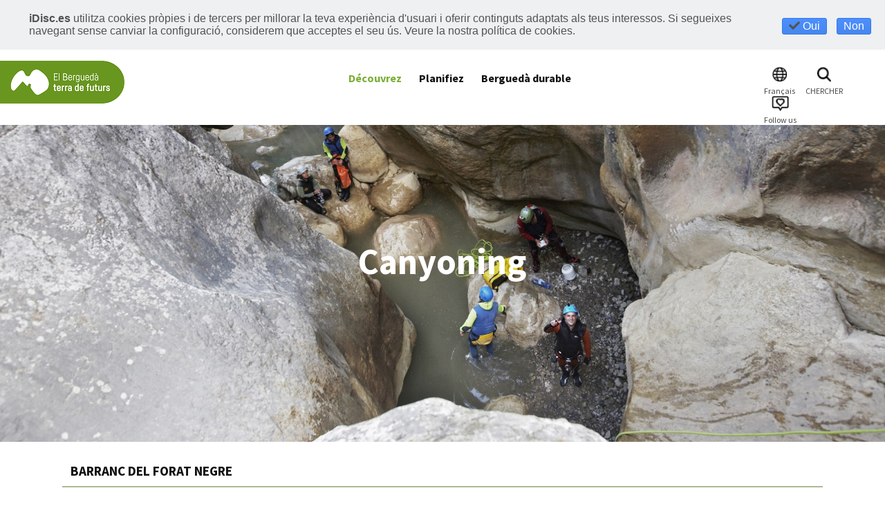

--- FILE ---
content_type: text/html; charset=UTF-8
request_url: https://elbergueda.cat/fr/pl360/les-activitees-en-pleine-nature/canyoning/id1659/els-empedrats.htm
body_size: 5872
content:
<!DOCTYPE html>
<html lang="fr">
<head>
	
	<meta charset="UTF-8" />
	<meta name="viewport" content="initial-scale=1, width=device-width" />
	
	<title>Barranc del Forat Negre</title>
	<meta property="og:title" content="Barranc del Forat Negre" />
	
	<meta property="og:description" content="Ce ravin est situé dans la municipalité de Vallcebre et fait partie de l'espace actif de Vallcebre.
" />
	 
    <meta property="og:image" content="//elbergueda.cat/media/site1/cache/images/msc-006.jpg" />  

	<meta name="apple-mobile-web-app-title" content="Tourisme du Berguedà"> 

	 
	<meta name="robots" content="noodp" />
	<meta name="author" content="El Berguedà" />
	
		<link rel="author" href="https://www.idisc.com" title="iDisc Information Technologies" />
	
	<link rel="icon" type="image/png" href="/plantilles/bergueda/favicon.png" />
	<!--[if IE]><link rel="shortcut icon" href="/plantilles/bergueda/favicon.ico" /><![endif]-->
	
	<link rel="apple-touch-icon" href="/plantilles/bergueda/img/touch-icon-iphone.png" />
	<link rel="apple-touch-icon" sizes="76x76" href="/plantilles/bergueda/img/touch-icon-ipad.png" />
	<link rel="apple-touch-icon" sizes="120x120" href="/plantilles/bergueda/img/touch-icon-iphone-retina.png" />
	<link rel="apple-touch-icon" sizes="152x152" href="/plantilles/bergueda/img/touch-icon-ipad-retina.png" />

	<!-- jquery -->
	<script src="/comu/js/jquery-3.3.1.min.js"></script>
	<script src="/comu/js/jquery-ui-1.12.1.custom.min.js"></script>
	<link href="/plantilles/bergueda/css/jquery-ui-1.12.1-custom.min.css" rel="stylesheet"  />
	<link href="/plantilles/bergueda/css/jquery-ui.theme.min.css" rel="stylesheet"  />		
	
	<!-- animacions
	<script src="/comu/js/jquery.oncssanimationend.js"></script>
	<link href="/plantilles/bergueda/css/animate.css" rel="stylesheet"  />
	 -->

	<!-- ajaxsubmit -->
	<script src="/comu/js/jquery.form.min.js"></script>
	
    <link href="/comu/loader/jquery.loader.css" rel="stylesheet" type="text/css" />

	<!--google fonts -->
	<link href="https://fonts.googleapis.com/css?family=Source+Sans+Pro:300,400,600,700" rel="stylesheet">
	<link href="https://fonts.googleapis.com/css?family=Open+Sans:300,400,600,700" rel="stylesheet">	
	<!-- font awesome -->
	<link rel="stylesheet" href="/comu/fontawesome5.1.0/css/all.css">

	<!-- fancybox -->	
	<link rel="stylesheet" href="/comu/fancybox/jquery.fancybox.css?v=2.1.5" type="text/css" media="screen" />
	<!-- menús -->
	<link href="/plantilles/bergueda/css/menu-screen.css?v=2" rel="stylesheet">
	<link href="/plantilles/bergueda/css/menu-mw480.css?v=2" rel="stylesheet" media="screen and (max-width: 900px)" />
	<script src="/comu/js/jquery.hoverIntent.minified.js"></script>
	<script src="/plantilles/bergueda/js/responsivemenu.js?v=2"></script>
	
	<link href="/plantilles/bergueda/css/estils-base.css?v=2" rel="stylesheet" type="text/css" />
	<link href="/plantilles/bergueda/css/estils-print.css?v=2" rel="stylesheet" type="text/css" media="print" />
	<link href="/plantilles/bergueda/css/estils-screen.css?v=2" rel="stylesheet" type="text/css" media="screen" />
	<link href="/plantilles/bergueda/css/estils-mw1024.css?v=2" rel="stylesheet" media="screen and (max-width: 1200px) and (min-width: 926px)"/>
	<link href="/plantilles/bergueda/css/estils-mw600.css?v=2" rel="stylesheet" media="screen and (max-width: 925px) and (min-width: 601px)"/>
	<link href="/plantilles/bergueda/css/estils-mw480.css?v=2" rel="stylesheet" media="screen and (max-width: 600px)" />
	
	<!--[if lte IE 7]>
	<link href="/plantilles/bergueda/css/estils-ie7.css?v=2" rel="stylesheet" type="text/css" />
	<![endif]-->
	
	
	<!--[if IE 8]>
	<link href="/plantilles/bergueda/css/estils-ie8.css?v=2" rel="stylesheet" type="text/css" />
	<![endif]--> 
	<!--[if gte IE 9]>
	<link href="/plantilles/bergueda/css/estils-ie9.css?v=2" rel="stylesheet" type="text/css" />
	<![endif]--> 
	
		<script>
		var fancy_lits = {toggle:'[Toggle]',next:'[Next]',close:'[Close]',prev:'[Prev]',play:'[Play]',pause:'[Pause]'};
	</script>
	<script src="/comu/fancybox/jquery.fancybox.pack.js"></script>
	<link rel="stylesheet" href="/comu/fancybox/helpers/jquery.fancybox-buttons.css?v=1.0.5" type="text/css" media="screen" />
	<script src="/comu/fancybox/helpers/jquery.fancybox-buttons.js?v=1.0.5"></script>
	<script src="/comu/fancybox/helpers/jquery.fancybox-media.js?v=1.0.6"></script>
	<link rel="stylesheet" href="/comu/fancybox/helpers/jquery.fancybox-thumbs.css?v=1.0.7" type="text/css" media="screen" />
	<script src="/comu/fancybox/helpers/jquery.fancybox-thumbs.js?v=1.0.7"></script>
	<link href="/plantilles/bergueda/css/calendari.css" rel="stylesheet" type="text/css" />
    <script src="/comu/js/jquery.corner.js"></script>
    
    	
	<!-- flowplayer -->
	<link href="/comu/flowplayer/skin/skin.css" rel="stylesheet">
	<script src="/comu/flowplayer/flowplayer.min.js"></script>
	<!-- certificats -->
	<script src="/comu/js/calendari.js"></script>
	<script src="/comu/js/ostynscormtime.js"></script>
	<script src="/comu/js/certificats.js"></script>

	<!-- Llibreria -->
	<script src="/comu/js/lib.js?v=2"></script>
	
	 
	
	<script>
		var tipus_css = "si";
		var url_actual = "https://elbergueda.cat/fr/pl360/les-activitees-en-pleine-nature/canyoning/id1659/els-empedrats.htm";
    	var url_ajax = 'elbergueda.cat';
    	var hasSmartSearch = true;
	</script>
    
    
	
	<script src="/plantilles/bergueda/js/accions.js?v=3"></script>
	<!-- Google+1 -->
	<script src="//apis.google.com/js/plusone.js"></script>
	<script>
  		{lang: 'fr'};
	</script>
	<script src="/comu/js/cookiemanager.js"></script>
	<script>
	    $(document).ready(function() { 
	    	loadCookieManager(1, "fr", "S");
	    });
	</script>
</head>
<body >
<div id="tot" >		
	<div id="menu-mobil" class="amaga-menu">
		<img id="tanca-menu-mobil" src="/plantilles/bergueda/img/tanca-menu-mobil.png" alt="">
		<div id="menu-mobil-int">
					<div id="menu" class="menu">

					<ul>
						<li data-idmenu="81"  class="selec"><a title="Découvrez" href="" class="selec"><span>Découvrez</span></a>
							<ul>
								<li data-idmenu="172" ><a title="Découvrez - La nature" href="/fr/nature.htm">La nature</a>
									<ul>
									</ul>
								</li>
								<li data-idmenu="188" ><a title="Découvrez - La culture" href="/fr/culture.htm">La culture</a>
									<ul>
									</ul>
								</li>
								<li data-idmenu="192" ><a title="Découvrez - En famille" href="/fr/en-familia.htm">En famille</a>
									<ul>
									</ul>
								</li>
								<li data-idmenu="203" ><a title="Découvrez - La gastronomie" href="/fr/gastronomie.htm">La gastronomie</a>
									<ul>
									</ul>
								</li>
								<li data-idmenu="300" ><a title="Découvrez - À pied" href="/fr/a-pied.htm">À pied</a>
									<ul>
									</ul>
								</li>
								<li data-idmenu="315" ><a title="Découvrez - À vélo" href="/fr/a-velo.htm">À vélo</a>
									<ul>
									</ul>
								</li>
								<li data-idmenu="179"  class="selec"><a title="Découvrez - Les activitées en pleine nature" href="/fr/les-activitees-en-pleine-nature.htm" class="selec">Les activitées en pleine nature</a>
									<ul>
									</ul>
								</li>
							</ul>
						</li>
						<li data-idmenu="83" ><a title="Planifiez" href=""><span>Planifiez</span></a>
							<ul>
								<li data-idmenu="170" ><a title="Planifiez - Comment s'y rendre" href="/fr/com-arribar.htm">Comment s'y rendre</a>
									<ul>
									</ul>
								</li>
								<li data-idmenu="204" ><a title="Planifiez - Offices de tourisme" href="/fr/planifica/oficina-de-turisme.htm">Offices de tourisme</a>
									<ul>
									</ul>
								</li>
								<li data-idmenu="298" ><a title="Planifiez - Points d'Information Touristique" href="/fr/points-d-information-touristique.htm">Points d'Information Touristique</a></li>
								<li data-idmenu="90" ><a title="Planifiez - Logements" href="/fr/on-dormir.htm">Logements</a>
									<ul>
									</ul>
								</li>
								<li data-idmenu="91" ><a title="Planifiez - Restaurants" href="/fr/on-menjar.htm">Restaurants</a></li>
								<li data-idmenu="92" ><a title="Planifiez - Agences de tourisme actif" href="/fr/empreses-d-activitats.htm">Agences de tourisme actif</a>
									<ul>
									</ul>
								</li>
								<li data-idmenu="94" ><a title="Planifiez - Publications" href="/fr/planifica/publicacions.htm">Publications</a>
									<ul>
									</ul>
								</li>
								<li data-idmenu="309" ><a title="Planifiez - Autres services" href="/fr/planifica/autres-services.htm">Autres services</a>
									<ul>
									</ul>
								</li>
							</ul>
						</li>
						<li data-idmenu="155" ><a title="Berguedà durable" href="/fr/salut-i-benestar.htm"><span>Berguedà durable</span></a>						</li>
					</ul>
				</div>
				<div class="neteja"></div>
		<div id="div-mob-btn-idioma">
			<p><img id="btn-mob-idioma" src="/plantilles/bergueda/img/idioma.png" alt="">
    			Français</p>
    		<div id="divMobIdiomes">
    		<ul id="idiomes"><li data-lang="ca"><a data-submit-ajax="false" data-lang="ca" href="/ca/pl360/l-aventura/barranquisme/id1659/els-empedrats.htm">Català</a></li>
<li data-lang="en"><a data-submit-ajax="false" data-lang="en" href="/en/pl360/the-outdoor-activities/canyoning/id1659/els-empedrats.htm">English</a></li>
<li data-lang="es"><a data-submit-ajax="false" data-lang="es" href="/es/pl360/la-aventura/barranquismo/id1659/els-empedrats.htm">Español</a></li>
</ul>    		</div>
		</div>
		<div class="cerca-mobil">
			<form action="/cerca" method="post" id="cerca" name="cerca">
				<input name="cer_mode" type="hidden" value="basica" />
			  	<label for="cer_cerca" class="nodisplay">Recherche</label>
				<input id="cer_cerca" name="cer_cerca" type="text" maxlength="150" size="15" placeholder="Recherche" class="input-cerca" value="" />
			</form>
		</div>
		<div id="div-segueixnos">
    		<p><img src="/plantilles/bergueda/img/segueixnos.png" alt="">Follow us</p>
							<ul>
			<li><a href="https://www.facebook.com/profile.php?id=61554839815487&locale=ca_ES" title="Facebook" target="_blank"><img src="/media/site1/cache/images/f-logo-rgb-black-58.png" alt="f_logo_RGB-Black_58.png" /></a></li><li><a href="https://www.instagram.com/elbergueda" title="Instagram" target="_blank"><img src="/media/site1/cache/images/glyph-logo-may2016.png" alt="glyph-logo_May2016.png" /></a></li><li><a href="https://twitter.com/berguedaturisme" title="Twitter" target="_blank"><img src="/media/site1/cache/images/twitter.png" alt="twitter.png" /></a></li><li><a href="#" title="LinkedIn"><img src="/media/site1/cache/images/blanc-i-negre.png" alt="blanc i negre.png" /></a></li><li><a href="https://www.youtube.com/berguedaturisme" title="Youtube" target="_blank"><img src="/media/site1/cache/images/baixa.jpg" alt="baixa.jpg" /></a></li><li><a href="https://ca.wikiloc.com/wikiloc/spatialArtifacts.do" title="Wikiloc"><img src="/media/site1/cache/images/48947.png" alt="48947.png" /></a></li>				</ul>
					</div>
		</div>
		
	</div>
	
	
	<!-- capçalera -->
	<div id="capcalera-print"><img src="/plantilles/bergueda/img/logo-print.png" alt="Logo Turisme del Berguedà" /></div>
	
	<div id="capcalera">
		<div id="capcalera-superior">
			<div id="capcalera-logo">
				<a href="/" title="Turisme del Berguedà"><img src="/plantilles/bergueda/img/logo.png" alt="Logo Turisme del Berguedà" /></a>
			</div>
			<div id="logos-dreta">
    			<div id="div-btn-idioma">
					<img id="btn-idioma" src="/plantilles/bergueda/img/idioma.png" alt="">
    				<p>	Français</p>
    				<div id="divIdiomes" class="nodisplay">
    				<ul id="idiomes"><li data-lang="ca"><a data-submit-ajax="false" data-lang="ca" href="/ca/pl360/l-aventura/barranquisme/id1659/els-empedrats.htm">Català</a></li>
<li data-lang="en"><a data-submit-ajax="false" data-lang="en" href="/en/pl360/the-outdoor-activities/canyoning/id1659/els-empedrats.htm">English</a></li>
<li data-lang="es"><a data-submit-ajax="false" data-lang="es" href="/es/pl360/la-aventura/barranquismo/id1659/els-empedrats.htm">Español</a></li>
</ul>    				</div>
				</div>
				<div id="div-btn-cerca">
    				<img id="btn-cerca" src="/plantilles/bergueda/img/cerca.png" alt="">
    				<p>CHERCHER</p>
    			</div>
				<div id="div-btn-segueixnos">
    				<img id="btn-segueixnos" src="/plantilles/bergueda/img/segueixnos.png" alt="">
    				<p>Follow us</p>
    				<div id="divSegueixnos" class="nodisplay">
    										<ul>
					<li><a href="https://www.facebook.com/profile.php?id=61554839815487&locale=ca_ES" title="Facebook" target="_blank"><img src="/media/site1/cache/images/f-logo-rgb-black-58.png" alt="f_logo_RGB-Black_58.png" /></a></li><li><a href="https://www.instagram.com/elbergueda" title="Instagram" target="_blank"><img src="/media/site1/cache/images/glyph-logo-may2016.png" alt="glyph-logo_May2016.png" /></a></li><li><a href="https://twitter.com/berguedaturisme" title="Twitter" target="_blank"><img src="/media/site1/cache/images/twitter.png" alt="twitter.png" /></a></li><li><a href="#" title="LinkedIn"><img src="/media/site1/cache/images/blanc-i-negre.png" alt="blanc i negre.png" /></a></li><li><a href="https://www.youtube.com/berguedaturisme" title="Youtube" target="_blank"><img src="/media/site1/cache/images/baixa.jpg" alt="baixa.jpg" /></a></li><li><a href="https://ca.wikiloc.com/wikiloc/spatialArtifacts.do" title="Wikiloc"><img src="/media/site1/cache/images/48947.png" alt="48947.png" /></a></li>						</ul>
					    				</div>
    			</div>
				<div id="div-cerca" class="nodisplay">
					<div id="div-cerca-int" class="amplada-pagina">
				       <img id="Img_CercaTancar" class="tancar" src="/plantilles/bergueda/img/tancar.png" alt="[Tancar]"/>
				       <form action="/cerca" method="post" id="cerca" name="cerca">
						  <input name="cer_mode" type="hidden" value="basica" />
						  <label for="cer_cerca" class="nodisplay">Recherche</label>
							<input id="cer_cerca" name="cer_cerca" type="text" maxlength="150" size="15" placeholder="Recherche" class="input-cerca" value="" />
					        <input type="image" id="Img_CercaConfirmar" src="/plantilles/bergueda/img/cerca-blanc.png" alt="Résultats de la recherche"/>
			            </form>
			        </div>
				</div>
			</div>

			<div id="menu-superior-mob">
				<img src="/plantilles/bergueda/img/menu-mob-esq.png" width="30" height="30" alt="">
			</div>
					
			<div id="menu-superior-screen">
					<div id="menu" class="menu">

					<ul>
						<li data-idmenu="81"  class="selec"><a title="Découvrez" href="" class="selec"><span>Découvrez</span></a>
							<ul>
								<li data-idmenu="172" ><a title="Découvrez - La nature" href="/fr/nature.htm">La nature</a>
									<ul>
									</ul>
								</li>
								<li data-idmenu="188" ><a title="Découvrez - La culture" href="/fr/culture.htm">La culture</a>
									<ul>
									</ul>
								</li>
								<li data-idmenu="192" ><a title="Découvrez - En famille" href="/fr/en-familia.htm">En famille</a>
									<ul>
									</ul>
								</li>
								<li data-idmenu="203" ><a title="Découvrez - La gastronomie" href="/fr/gastronomie.htm">La gastronomie</a>
									<ul>
									</ul>
								</li>
								<li data-idmenu="300" ><a title="Découvrez - À pied" href="/fr/a-pied.htm">À pied</a>
									<ul>
									</ul>
								</li>
								<li data-idmenu="315" ><a title="Découvrez - À vélo" href="/fr/a-velo.htm">À vélo</a>
									<ul>
									</ul>
								</li>
								<li data-idmenu="179"  class="selec"><a title="Découvrez - Les activitées en pleine nature" href="/fr/les-activitees-en-pleine-nature.htm" class="selec">Les activitées en pleine nature</a>
									<ul>
									</ul>
								</li>
							</ul>
						</li>
						<li data-idmenu="83" ><a title="Planifiez" href=""><span>Planifiez</span></a>
							<ul>
								<li data-idmenu="170" ><a title="Planifiez - Comment s'y rendre" href="/fr/com-arribar.htm">Comment s'y rendre</a>
									<ul>
									</ul>
								</li>
								<li data-idmenu="204" ><a title="Planifiez - Offices de tourisme" href="/fr/planifica/oficina-de-turisme.htm">Offices de tourisme</a>
									<ul>
									</ul>
								</li>
								<li data-idmenu="298" ><a title="Planifiez - Points d'Information Touristique" href="/fr/points-d-information-touristique.htm">Points d'Information Touristique</a></li>
								<li data-idmenu="90" ><a title="Planifiez - Logements" href="/fr/on-dormir.htm">Logements</a>
									<ul>
									</ul>
								</li>
								<li data-idmenu="91" ><a title="Planifiez - Restaurants" href="/fr/on-menjar.htm">Restaurants</a></li>
								<li data-idmenu="92" ><a title="Planifiez - Agences de tourisme actif" href="/fr/empreses-d-activitats.htm">Agences de tourisme actif</a>
									<ul>
									</ul>
								</li>
								<li data-idmenu="94" ><a title="Planifiez - Publications" href="/fr/planifica/publicacions.htm">Publications</a>
									<ul>
									</ul>
								</li>
								<li data-idmenu="309" ><a title="Planifiez - Autres services" href="/fr/planifica/autres-services.htm">Autres services</a>
									<ul>
									</ul>
								</li>
							</ul>
						</li>
						<li data-idmenu="155" ><a title="Berguedà durable" href="/fr/salut-i-benestar.htm"><span>Berguedà durable</span></a>						</li>
					</ul>
				</div>
				<div class="neteja"></div>
			</div>
			
		</div>
	<!-- /capcalera -->
	<div id="img-capcalera">	
				        <div class="capcalera-imatge">
		        <img src="/media/site1/cache/images/mg-9015-redim-prop-h700.jpg"/>
		        		        	<div class="titol-capcalera">Canyoning</div>
		        		        		        		        </div>
		        
					<!-- capcalera-superior -->
	</div>
	</div>
		
	<!-- contingut -->
	<div id="contingut">
		<div id="columna-contingut" class="columna-contingut">	
			<div class="columna-contingut-int">
		<div id="area-670-30" class=" warea_100 area-vertical">	<div class="area-interna area-interna-primera">			<div class="amplada-pagina element">
		 
				<h1 class="titol-registre">Barranc del Forat Negre</h1>
            	
            	            <div class="amplada-pagina">
            			     
			    <div id="imatges-portlet" class="amplada-pagina" style="width: 40%; float: left; margin-right: 15px; margin-bottom: 15px;">
			    
			    <ul id="rotador-imatges" class="rotador owl-carousel owl-theme visualitza-box">
			    					<a href="/media/site1/cache/images/msc-006.jpg" title="Barranc Forat Negre" target="_blank"><img src="/media/site1/cache/images/msc-006.jpg" alt="Barranc Forat Negre" /></a>			    </ul>
			    </div>
			    
			    <br />
<p>Ce ravin est situé dans la municipalité de Vallcebre et fait partie de l'espace actif de Vallcebre.</p>
<br class="neteja"/>
<ul class="fitxa">
<li class="warea_49">
	<span class="etiqueta">Localité:</span> 
<span>Vallcebre</span>
</li>
<li class="warea_49">
	<span class="etiqueta">Website:</span> 
<a href="www.espaiactiuvallcebre.cat" target="_blank" title="Website">www.espaiactiuvallcebre.cat</a>
</li>
<li class="warea_49">
	<span class="etiqueta">Information:</span> 
<span>Mapa de cavitats i canyons del Berguedà. Editorial Piolet</span>
</li>
<li class="warea_49">
	<span class="etiqueta">Approximation (minutes):</span> 
<span>0'</span>
</li>
</ul>
<ul class="fitxa">
</ul>
<div id="map_361C_3" class="mapa-detall"></div>
<a href="#" onclick="tmap361C_3.PosicioInicial(); return false;" class="peumapa">Centrer les éléments sur la carte</a>
<br />
<br />
		</div>
		</div></div>			</div>
			<!-- /columna-contingut-int -->
		<script type="text/javascript">
//<![CDATA[
$(document).ready(function() { 
	$('.visualitza-box a').attr('rel', 'gallery').fancybox({
		padding     : 5,
		closeBtn	: false,
		margin      : [20, 0, 20, 0],
		helpers 	: {
			buttons	: {},
			media	: {}
		}
	});
});
//]]>
</script>
<link rel="stylesheet" href="/plantilles/bergueda/js/owl-carousel2.2.1/assets/owl.carousel.css">
<link rel="stylesheet" href="/plantilles/bergueda/css/owl.theme.bergueda.css">
<link rel="stylesheet" href="/plantilles/bergueda/js/owl-carousel2.2.1/assets/animate.css">
<script src="/plantilles/bergueda/js/owl-carousel2.2.1/owl.carousel.min.js" type="text/javascript"></script>
<script>
//<![CDATA[

		var rotador_moviment_cap = true;
		var stoped_rotador_cap = false;
		var owl_rotador_cap;
		$(document).ready(function() {
			owl_rotador_cap = $('#rotador-imatges');
			initRotador_cap(owl_rotador_cap);
		});
		function initRotador_cap(rotador) {
			rotador.on('resized.owl.carousel', function (e) { jQuery(window).trigger('resize').trigger('scroll'); });
			rotador.owlCarousel({
				items: 1,
				loop: true,
				center: true,
				autoHeight: false,
				lazyLoad: false,
			    dots: true,
				nav : false,
				navText : ['',''],
				autoplay: true,
				autoplayTimeout: 30000,
				autoplaySpeed: 30000,
				autoplayHoverPause: true,
				animateOut: 'fadeOut',
				animateIn: 'fadeIn'
			});
			owl_rotador_cap.on('play.owl.video', function(event) {
				owl_rotador_cap.trigger('stop.owl.autoplay');
				$('i', this).removeClass('fa-pause fa-play').addClass('fa-play');
				stoped_rotador_cap = true;
			});
		}
//]]>
</script>
<script type="text/javascript" src="//s7.addthis.com/js/300/addthis_widget.js#pubid=ra-5c76b34c4e8a9d23"></script><script>
//<![CDATA[
var addthis_config = addthis_config||{};
addthis_config.data_track_addressbar = false;
addthis_config.data_track_clickback = false;
$(document).ready(function(){
});
//]]>
</script>
<script src="/comu/js/lib.maps.js"></script>
<script src="/comu/js/FormChek.js"></script>
<script>
//<![CDATA[

	var tmap361C_3 = null;
	function iniciaMapa361C_3() {
		tmap361C_3 = new Mapa(42.201806534811205, 1.8052888666870048, 15, 'map_361C_3');
			tmap361C_3.addMark(42.201806534811205,1.8052888666870048,"<div class='mapa-text-punt'><div class='text-mapa-no-imatge'><p><strong>Barranc del Forat Negre<\/strong><\/p><p class='descripcio-mapa'><\/p><\/div>",'81','',15);
	};
	callbackmapsfuncions.push('iniciaMapa361C_3()');

	var tmap361C_3 = null;
	function iniciaMapa361C_3() {
		tmap361C_3 = new Mapa(42.201806534811205, 1.8052888666870048, 15, 'map_361C_3');
			tmap361C_3.addMark(42.201806534811205,1.8052888666870048,"<div class='mapa-text-punt'><div class='text-mapa-no-imatge'><p><strong>Barranc del Forat Negre<\/strong><\/p><p class='descripcio-mapa'><\/p><\/div>",'81','',15);
	};
	callbackmapsfuncions.push('iniciaMapa361C_3()');
//]]>
</script>
<script>loadMapsModule('AIzaSyAYuX841fVSZCXALDfHKn2DXBjP_4VZn5I', 'iniciamapsFuncions');</script>
		</div>
		<!-- /columna-contingut -->
	</div>
	<!-- /contingut -->
	
	<!-- peu -->
	<div id="peu">
		<!-- Area de subscripció al butlletí -->
        				
		<div id="peu-superior">
			<div id="peu-superior-int" class="amplada-pagina">
				<div id="peu-superior-area1">
					<div id="text-peu">
						<p class="titol-intern-2">OFICINA DE TURISME DEL BERGUEDÀ</p>
<p>Carretera C16 Km 96</p>
<p>08600-Berga- Tel. (+34)654 125 696</p>
<p>Lundi / vendredi de 9 h à 14 h</p>
<p>Samedi: 10 à 14 et 16 à 18h.</p>
<p>Dimanche et jours ferièes: 10 à 14h.</p>
<p>E-mail: <a href="mailto:turisme@elbergueda.cat">turisme@elbergueda.cat</a></p>
<p><a href="https://api.whatsapp.com/send?phone=34654125696&amp;text=Hola!%20Com%20et%20&#96;podem%20ajudar?"><img  style="float: none;" src="/media/site1/cache/images/46-462233-watsapp-icon-png-whatsapp-business-app-download-transparent-redim-w51-h51.png" alt="46-462233_watsapp-icon-png-whatsapp-business-app-download-transparent.png" width="51" height="51" /></a></p>					</div>
				</div>
				<div id="peu-superior-area2">
															<p class="titol-intern-2">REMERCIEMENTS</p>
						<ul id="enllacos-reconeixement">
				<li><a href="/fr/salut-i-benestar/biosphere.htm" title="Biosphere"><img src="/media/site1/cache/images/2444.jpg" alt="2444" /></a></li><li><a href="https://www.destinosinteligentes.es/destinos/consell-comarcal-del-bergueda/" title="DTI"><img src="/media/site1/cache/images/logo-dti-3-adherido-comarca-berdega.png" alt="Logo_DTI_3_adherido_Comarca_Berdega.png" /></a></li>						</ul>
								
					
				</div>		
				<div id="peu-superior-area3">
										<p class="titol-intern-2">[Premsa]</p>
					<ul class="enllacos-peu">
				<li><a href="#" title="Publicacions">Publicacions</a></li>					</ul>
										
				</div>		
				<div id="peu-superior-area4">
									    <p class="titol-intern-2">Autres</p>
					<ul class="enllacos-peu">
				<li><a href="/fr/lnk15/politica-de-privacitat.htm" title="Politique de confidentialité">Politique de confidentialité</a></li>					</ul>
										
				</div>		
			</div>
		</div>			
		<div id="peu-inferior">				
			<div id="peu-inferior-int" class="amplada-pagina">
				<div id="peu-inferior-area1">						
								    <p class="titol-intern-2">&nbsp;</p>
					<ul class="enllacos-peu1">
				<li><a href="http://www.adbergueda.cat" title="Agencia" target="_blank"><img src="/media/site1/cache/images/logo-agencia.png" alt="logo-agencia.png" /></a></li><li><a href="http://www.elbergueda.cat" title="Terra de futurs" target="_blank"><img src="/media/site1/cache/images/logo-terra-futurs.png" alt="logo-terra-futurs.png" /></a></li><li><a href="http://www.diba.cat" title="Diputació" target="_blank"><img src="/media/site1/cache/images/logo-diba.png" alt="logo-diba.png" /></a></li><li><a href="#" title="XarxA Productes d la Terra" class="swapImg /media/site1/cache/images/logo-xpdt-bergueda-2-redim-w100-h100.jpg"><img src="/media/site1/cache/images/xpt-transparentxic.png" alt="XPT transparentxic.png" /></a></li><li><a href="http://www.visitpirineus.com" title="Pirineus" target="_blank"><img src="/media/site1/cache/images/logo-pirineus.png" alt="logo-pirineus.png" /></a></li><li><a href="https://www.adbergueda.cat/territori/projectes-territorials/nattur-poctefa" title="NATTUR" target="_blank"><img src="/media/site1/cache/images/nattur-blanc3.png" alt="nattur-blanc3.png" /></a></li><li><a href="https://www.adbergueda.cat/territori/projectes-territorials/nattur-poctefa" title="Interreg" target="_blank"><img src="/media/site1/cache/images/interreg-blanc.png" alt="interreg-blanc.png" /></a></li>					</ul>
								</div>				
				<div id="peu-inferior-area2">						
								    <p class="titol-intern-2">Follow us</p>
					<ul class="enllacos-peu2">
				<li><a href="https://www.facebook.com/profile.php?id=61554839815487&locale=ca_ES" title="facebook" target="_blank"><img src="/media/site1/cache/images/facebook.png" alt="" /></a></li><li><a href="https://www.youtube.com/channel/UCRGJBNpcZveK1-6GExTyXhg" title="youtube" target="_blank"><img src="/media/site1/cache/images/youtube-2.png" alt="" /></a></li><li><a href="https://www.instagram.com/elbergueda/" title="instagram" target="_blank"><img src="/media/site1/cache/images/instagram.png" alt="" /></a></li><li><a href="#" title="" class="swapImg /media/site1/cache/images/48947.png"><img src="/media/site1/cache/images/wikiloc-icona-2.png" alt="Wikiloc icona.png" /></a></li>					</ul>
								</div>				
					
			</div>
		</div>
	</div>
</div>
	
	</body>
	</html>


--- FILE ---
content_type: text/html; charset=UTF-8
request_url: https://elbergueda.cat/comu/cookies.php
body_size: 106
content:
	<div id="cookie-warning">
			<div class="missatge">
				<div class="cookie-warning-botons">
									<button type="button" id="cookie-warning-acceptar"><i class="fas fa-check"></i> Oui</button>
					<button type="button" id="cookie-warning-cancelar">Non</button>
								</div>
				<div class="missatge-contingut">
				<html><body><p><strong>iDisc.es</strong> utilitza cookies pròpies i de tercers per millorar la teva experiència d'usuari i oferir continguts adaptats als teus interessos. Si segueixes navegant sense canviar la configuració, considerem que acceptes el seu ús. <a title="La nostra política de cookies" href="/ca/pag47/politica-de-cookies.htm" target="_self">Veure la nostra política de cookies</a>.</p></body></html>				</div>
			</div>
		</div>
	
		<div id="cookie-warning-permanent">
			<div class="missatge">
				<div class="cookie-warning-botons">
					<button type="button" id="cookie-warning-permanent-acceptar"><i class="fas fa-check-circle"></i> Oui</button>
					<button type="button" id="cookie-warning-permanent-cancelar"><i class="fas fa-times-circle"></i></button>
				</div>
				<div class="missatge-contingut">
				[Msg_Cookies_Permanent]				</div>
			</div>
		</div>
		
		<script type="text/javascript">
			MissatgesCookies(true);
		</script>
	

--- FILE ---
content_type: text/css
request_url: https://elbergueda.cat/plantilles/bergueda/css/estils-screen.css?v=2
body_size: 4941
content:
@charset "utf-8";

#pagina {
    width: 100%;
}
.amplada-pagina {
	width: 98%;
	margin-left: auto; 
	margin-right: auto;
	max-width: 1100px;
	text-align: left;
}
.columna-contingut-portada .amplada-pagina {
	width: 100%;
}
.columna-contingut-no-portada .amplada-pagina {
	width: 100%;
}

.columna-contingut-int {
	overflow: hidden;
}

div.efecte-parallax {
    min-height: 300px;
    width: 100%;
    max-width: none;
    vertical-align: middle;
}

div.fons-gris {
	background-color: #E7E6E4;
}



/* Areas */
.area-horitzontal {
	float: left;
	padding: 0;
	margin: 0;
	min-height: 1px;
}
.area-vertical {
	clear: both;
	overflow: hidden;
	/*padding: 0;*/
	/*margin: 0;*/
}
.area_int_primer {
	margin: 0;
	padding: 0;
}
.area_int {
	margin: 0 0 0 1%;
	padding: 0;
}

body {	
	margin: 0;
	padding: 0;
	font-family: 'Source Sans Pro', sans-serif;
	color: #111111;
}

#xarxes {
	padding: 3px 0 3px 0;
	position: fixed;
	left:0;
	top:200px;
	z-index:999;
	width: 28px;
	background-color: #ffffff;
}
#xarxes img {
	padding: 3px 3px 3px 3px;
	cursor: pointer;
}

/* ----  Capçalera ---- */
#capcalera-print {
	display: none;
}
#capcalera {
	overflow: visible;
	min-height: 94px;
	position: relative; 
	font-size: 0.75em;
	text-align: center;
}
#capcalera #img-capcalera {
	padding-top: 94px;	
}
/* Barra superior capçalera */
#capcalera #capcalera-superior {
	padding: 0;
	width: 100%;
	overflow: visible;
	position: fixed;
	z-index: 999;
	width: 100%;
	background-color: #ffffff;
	min-height: 94px;
	z-index: 110;
}
#capcalera #capcalera-superior #capcalera-logo {
	float: left;	
	margin: 16px 0 16px 0;
	width: 225px;
	text-align: left;
}
#capcalera #capcalera-superior #logos-dreta {
	float: right;	
	width: 175px;
	margin: 25px 0 0 0;
	padding: 0;	
}
#capcalera #capcalera-superior #div-btn-idioma {
	position:relative;
	float:left;
	margin-right: 15px;
	color: #4A4A49;
}
#capcalera #capcalera-superior #div-btn-idioma img {
	height: 22px;
	cursor: pointer;
}
#capcalera #capcalera-superior #div-btn-idioma p {
	text-align: center;
	margin-top: 5px;
}

#capcalera #capcalera-superior #div-btn-cerca {
	float:left;
	margin-right: 15px;
	color: #4A4A49;
}
#capcalera #capcalera-superior #div-btn-cerca img {
	height: 22px;
	cursor: pointer;
}
#capcalera #capcalera-superior #div-btn-cerca p {
	text-align: center;
	margin-top: 5px;
}
#capcalera #capcalera-superior #div-btn-segueixnos {
	position:relative;
	float:left;
	color: #4A4A49;
}
#capcalera #capcalera-superior #div-btn-segueixnos img {
	height: 22px;
	cursor: pointer;
}
#capcalera #capcalera-superior #div-btn-segueixnos p {
	text-align: center;
	margin-top: 5px;
}

#capcalera #capcalera-superior #logos-dreta #div-cerca {
	position: absolute;
	top: 94px;
	background-color: rgba(74,74,73,0.9);
	left: 0;
	z-index: 101;
	padding: 0;
	margin: 0;
	width: 100%;
}	


#capcalera #capcalera-superior #logos-dreta #div-cerca #div-cerca-int {
	text-align: left;
	position: relative;
	padding: 50px 0 30px 0;
}

#capcalera #capcalera-superior #logos-dreta #div-cerca #div-cerca-int img.tancar {
	position: absolute;
	right: 10px;
	top: 10px;
	cursor: pointer;
}

#capcalera #capcalera-superior #logos-dreta #div-cerca #div-cerca-int .input-cerca {
	padding: 0px 1% 3px 1%;
	margin: 0 0 0 10px;
	font-size: 1.2em;
	color: #ffffff;
	width: calc(98% - 100px);
	background-color: transparent;
	border-top: none;
	border-left: none;
	border-right: none;
	border-bottom: 1px solid #999999;
}

#capcalera #capcalera-superior #logos-dreta #divIdiomes {
	position: absolute;
	background-color: #ffffff;
	border: 1px solid #f9f9f9;
	padding: 6px 15px 5px 15px;
	top: 45px;
	left: -15px;
	z-index: 998;
}

#capcalera #capcalera-superior #logos-dreta #divIdiomes ul#idiomes {
	font-size: 1.1em;
	list-style: none;
	margin: 0;
	padding: 0;
}
#capcalera #capcalera-superior #logos-dreta #divIdiomes ul#idiomes li {
	margin: 0;
	text-align: left;
	padding: 4px 0 4px 0;
	background: none;
}
#capcalera #capcalera-superior #logos-dreta #divIdiomes #divIdiomes ul#idiomes li a {
	color: #8c9396;
	text-align: left;
	text-decoration: none;
} 
#capcalera #capcalera-superior #logos-dreta #divIdiomes ul#idiomes li a:hover {
	color: #8c9396;
	text-decoration: underline;
}
#capcalera #capcalera-superior #logos-dreta #divIdiomes ul#idiomes li.noValidat {
	text-decoration: none;
	color: #808080;
}

#capcalera #capcalera-superior #logos-dreta #divSegueixnos {
	position: absolute;
	background-color: #ffffff;
	border: 1px solid #f9f9f9;
	padding: 6px 5px 5px 5px;
	top: 45px;
	left: 15px;
	z-index: 998;
}
#capcalera #capcalera-superior #logos-dreta #divSegueixnos ul {
	font-size: 1.1em;
	list-style: none;
	margin: 0;
	padding: 0;
}
#capcalera #capcalera-superior #logos-dreta #divSegueixnos ul li {
	margin: 0;
	text-align: left;
	padding: 2px 0 2px 0;
	background: none;
	width: 30px;
	height: 39px;
}
#capcalera #capcalera-superior #logos-dreta #divSegueixnos ul li img {
	width: 28px;
	height: 28px;
	
}

#capcalera #capcalera-superior #menu-superior-screen {
	float: left;
	width: calc(100% - 400px);	
}


/* Barra de menú de la capçalera */
#menu-superior-mob {
	display: none;
}



/* Links barra superior */
#capcalera #capcalera-superior #links-capcalera {
	float: right;
	margin: 0 30px 0 0;
	padding: 5px;
	display: block;
}	
#capcalera #capcalera-superior #links-capcalera ul {
	float: right;
	margin: 0;
	padding: 0;
	display: block;
	list-style: none;
	display: inline-block;
}	
#capcalera #capcalera-superior #links-capcalera ul li {
	display: inline-block;
	margin: 0;
	padding: 0;
}		
#capcalera #capcalera-superior #links-capcalera ul li a {
	color: #ffffff;
	font-family: 'Source Sans Pro', sans-serif;
	vertical-align: middle;
	font-size: 1.2em;	
}
#capcalera #capcalera-superior #links-capcalera ul li a img {
	padding: 0 8px 0 0;
}
#capcalera #capcalera-superior #links-capcalera ul li a span {
	padding: 8px 0 0 0;
}
/* Cerca barra superior */
#capcalera #capcalera-superior #caixa-cerca {
	float: right;
	margin: 0;
	padding: 5px;
	display: block;
}
#capcalera .capcalera-imatge {
	width: 100%;
	max-height: 700px;
	position: relative;
	overflow: hidden;
}
#capcalera .capcalera-imatge img {
	width: 100%;
	vertical-align: middle;
}
#capcalera .capcalera-imatge .titol-capcalera {
	position: absolute;
	z-index: 12;
	top: 180px;
	width: 100%;
	padding: 0 0 15px 0;
	text-align: center;
	font-size: 52px;
	font-weight: bold;
	color: #ffffff;	
}
#capcalera .capcalera-imatge .subtitol-capcalera {
	position: absolute;
	z-index: 12;
	top: 260px;
	width: 100%;
	padding: 0 0 30px 0;
	text-align: center;
	font-size: 25px;
	font-weight: bold;
	color: #ffffff;	
}
#capcalera .capcalera-imatge .boto  {
	position: absolute;
	z-index: 12;
	top: 330px;
	width: 100%;
}
#capcalera .capcalera-imatge .boto .boto-capcalera {
	text-align: center;
	font-size: 18px;
	padding: 7px 14px 7px 14px;
	background-color: #ffffff;
	color: #4C7146;
	font-weight: bold;
	border-radius: 3px;
}
#capcalera .titol-apartat {
	height: 200px;
	padding-bottom: 15px;
	background-color: #7AAD35;
}


#capcalera .titol-apartat .titol {
	padding: 75px 0 15px 0;
	text-align: center;
	font-size: 50px;
	font-weight: bold;
	color: #ffffff;	
}


/* Rotador de la capçalera en la portada */
.contingut-rotador-portada {
	width: 100%;
	margin-left: auto;
	margin-right: auto;
	display: block;
	overflow: hidden;
	position: relative;
	top: -45px;
} 


/* ---- Contingut ---- */
#contingut {
	text-align: left;
	overflow: hidden;
	width: 100%;
	
	min-height: 100px;
	padding-top: 0px;
}

/* Divs de Continguts */
#columna-contingut {
	line-height: normal;	
}
.columna-contingut {
	margin: 30px 0 0 0;
	padding: 0 0 0 0;
	width: 100%;
}

.columna-contingut-int p {
	margin-bottom: 0.2em;
}

.columna-contingut-portada .espai-vertical-top {
	padding-top: 40px;
}
.columna-contingut-portada .espai-vertical-bottom {
	padding-bottom: 23px;	
}
.columna-contingut-portada .espai-vertical-top-lt {
	padding-top: 23px;
}
.columna-contingut-no-portada .columna-contingut-int {
	overflow: hidden;
}
.columna-contingut-no-portada .espai-vertical-bottom {
	padding-bottom: 23px;	
}
.columna-contingut-no-portada .espai-vertical-top {
	padding-top: 21px;
}


#columna-contingut-int-amb-columna-dreta {
	width: 72%;
	float: left;
	margin-bottom: 20px;
}
#columna-dreta {
	width: 25%;
	float: right;
	margin-top: 2.3em;
}
#columna-dreta h2 {
	font-family: 'Source Sans Pro', sans-serif;
	font-size: 1.1em;
	margin-top: 0px;
	text-align: right;
	margin-bottom: 5px;
	color: #111111;
	font-weight: bold;
}
#elements-adicionals {
	padding-bottom: 25px;
}



/* Fil d'Ariadna */
#fil {
	text-decoration: none;
	color: #111111;
	/*font-weight: bold;*/
	padding: 0 0 14px 0;
	font-size: 0.9em;
	font-family: 'Source Sans Pro', sans-serif;
	margin: 0.4em 0 0.5em;
	overflow: visible;
	width: 100%;
	border-bottom: 1px solid #f0f0f0;
}
#fil .contingut-fil {
	padding: 0 0 7px 0;
	text-align: right !important;
	position: relative;
}
#fil .contingut-fil-int {
	
}
#fil a.inici {
	color: #111111;
}
#fil a {
	color: #111111;
	text-decoration: none;
}
#fil a:hover {
	text-decoration: underline;
}
#fil .fletxa-fil {
	color: #111111;
	padding: 0 0.3em 0 0.3em;
	font-size: 1em;
	vertical-align: baseline;
	font-family: 'Source Sans Pro', sans-serif;
}



/* ---- Areas de portada ---- */
#col-area-esquerra {
	height: 100%;
	width: 48%; 
	float: left;
	margin: 0;
	overflow: hidden;
}
#col-area-dreta {
	height: 100%;
	width: 48%; 
	float: right;
	margin: 0;
	overflow: hidden;
}


/* Peu */
#peu  {
	overflow: hidden;
	font-size: 0.75em;
	margin-top: 15px;
}

#peu #butlleti {
	padding: 30px 0 30px 0;
	width: 100%;
	background-color: #7AAD35;
	overflow: hidden;
}
#peu #butlleti #butlleti-int {
	overflow: hidden;
}
#peu #butlleti #butlleti-int .butlleti-esquerre {
	float: left;
	width: 35%;
	overflow: hidden;
}
#peu #butlleti #butlleti-int .butlleti-esquerre .butlleti-titol {
	color: #ffffff;
	font-family: 'Source Sans Pro', sans-serif;
	font-size: 2em;
	font-weight: 700;
	text-align: left;
	padding: 13px 1em 13px 1em;
}
#peu #butlleti #butlleti-int .butlleti-dret {
	float: right;
	margin-left: 4%;
	text-align: left;
	width: 60%;
}
#peu #butlleti #butlleti-int .butlleti-dret #nws_email_portada {
	margin: 0;
	vertical-align: middle;
	border: none;
	width: calc(90% - 100px);
	color: #666666;
	float: left;
	font-family: 'Source Sans Pro', sans-serif;
	font-size: 1.2em;
	font-weight: normal;
	padding: 13px 1em 13px 1em;
    border-radius: 3px;
	moz-border-radius: 3px;
}
#peu #butlleti #butlleti-int .butlleti-dret .boto-email-portada {
	background-color: #223917;
	color: #ffffff;
	border: none; 
	font-family: 'Source Sans Pro', sans-serif;
	font-weight: normal;
	font-size: 1.2em;
	margin: 0px 20px 0px 10px;
	padding: 13px 1.3em 13px 1.3em;
    border-radius: 3px;
	moz-border-radius: 3px;
}
#peu #butlleti #butlleti-int .butlleti-dret .boto-email-portada:hover {
	color: #a5b92d;
	cursor: pointer;
}

#peu #peu-superior-mob {
	display: none;	
}
#peu #peu-superior {
	overflow: hidden;
	width: 100%;
	background-color: #4A4A49;
	font-size: 1.3em;
	padding: 40px 0 40px 0;
}
#peu #peu-superior #peu-superior-int {
	overflow: hidden;	
}
#peu #peu-superior #peu-superior-int #peu-superior-area1 {
	float: left;
	width: 22%;
	text-align: left;
	padding-right: 3%;
	margin-left: 0;
}
#peu #peu-superior #peu-superior-int #peu-superior-area2 {
	float: left;
	width: 22%;
	text-align: left;
	padding-right: 3%;
	margin-left: 0;
}
#peu #peu-superior #peu-superior-int #peu-superior-area3 {
	float: left;
	width: 22%;
	text-align: left;
	padding-right: 3%;
	margin-left: 0;
}
#peu #peu-superior #peu-superior-int #peu-superior-area4 {
	float: left;
	width: 25%;
	text-align: left;
	padding-right: 0;
	margin-left: 0;
}
#peu-verd {
	color: #9BCD5B;
}

#peu #peu-superior #peu-superior-int #text-peu {
	margin: 0 0 0 0;
	padding: 0;
	display: block;
	overflow: visible;
}
#peu #peu-superior #peu-superior-int p {
	color: #ffffff;
}

#peu #peu-superior #peu-superior-int p.titol-intern-2 {
	color: #9BCD5B;
	font-weight: bold;
	padding-bottom: 0.4em;
}


#peu #peu-superior #peu-superior-int #logo-diputacio {
	display: block;
	overflow: hidden;
	padding: 22px 0 0 0;
	margin-left: -42px;
}
#peu #peu-superior #peu-superior-int #logo-agencia {
	display: block;
	overflow: hidden;
	padding: 22px 0 0 0;
	margin-left: -42px;
}
#peu #peu-superior #peu-superior-int #logo-pirineus {
	display: block;
	overflow: hidden;
	padding: 22px 0 0 0;
	margin-left: -42px;
}

#peu #peu-superior #peu-superior-int #text-peu a {
	color: #ffffff;
}
#peu #peu-superior #peu-superior-int ul.enllacos-peu {
	list-style: none;
	margin: 0;
	padding: 0;
}

#peu #peu-superior #peu-superior-int ul.enllacos-peu li {
	margin: 0.2em 0 0.2em 0;
	padding: 0;
}
#peu #peu-superior #peu-superior-int ul.enllacos-peu  li a {
	font-family: 'Source Sans Pro', sans-serif;
	font-size: 1em;
	color: #ffffff;
}
	


#peu #peu-superior #peu-superior-int ul#enllacos-reconeixement {
	overflow: hidden;
	vertical-align: top;
	list-style: none;
	margin: 0 0 0 0;
	padding: 0;
}
#peu #peu-superior #peu-superior-int ul#enllacos-reconeixement li {
	display: inline-block;
	background: none;
	padding: 0;
	margin: 0 25px 15px 0;
}

#peu #peu-inferior {
	overflow: hidden;
	width: 100%;
	background-color: #4A4A49;
	font-size: 1.3em;
	padding: 0 0 40px 0;
}
#peu #peu-inferior #peu-inferior-int {
	overflow: hidden;
	
}

#peu #peu-inferior #peu-inferior-int #peu-inferior-area1 {
	float: left;
	width: 72%;
	text-align: left;
	padding-right: 3%;
	margin-left: 0;
}
#peu #peu-inferior #peu-inferior-int #peu-inferior-area2 {
	float: left;
	width: 22%;
	text-align: left;
	padding-right: 3%;
	margin-left: 0;
}
#peu #peu-inferior #peu-inferior-int p {
	color: #ffffff;
}

#peu #peu-inferior #peu-inferior-int p.titol-intern-2 {
	color: #9BCD5B;
	font-weight: bold;
	padding-bottom: 0.4em;
}


#peu #peu-inferior #peu-inferior-int ul {
	overflow: hidden;
	vertical-align: top;
	list-style: none;
	margin: 0 0 0 0;
	padding: 0;
}
#peu #peu-inferior #peu-inferior-int ul.enllacos-peu1 li {
	display: inline-block;
	background: none;
	padding: 0;
	margin: 0 25px 15px 0px;
}
#peu #peu-inferior #peu-inferior-int ul.enllacos-peu2 li {
	display: inline-block;
	background: none;
	padding: 0;
	margin: 0 8px 15px 0px;
}


/* Social */
#fila-social {
	padding: 0 0 0 0;
	margin: 0 0 0 0;
}
.padding-social {
	padding: 0 0 38px 0;
}

/* Banners */
#fila-banners {
	margin: 38px 0 40px 0;
	border-top: 1px dashed #b3b3b6;
	padding: 40px 0 0 0;
}
#fila-banners-detall {
	padding: 35px 0 0 0;
	margin: 33px 0 33px 0;
	border-top: 1px dashed #b3b3b6;
}


/* Elements adicionals */
#fila-elements-adicionals {
	margin-bottom: 38px;	
}
#fila-elements {
	overflow: hidden;
	padding: 0;
}
#fila-elements .registre-rotador-elements {
	margin-bottom: 0;	
}


/* Mosaic */
.mosaic-esquerra {
	border: 0;
	width: 49%; 
	float: left;
	margin: 0;	
}
.mosaic-dreta {
	border: 0;
	width: 49%; 
	float: right;
	margin: 0;
}

.width_100 {
    width: 100% !important;
}
.width_99 {
	width: 99% !important;
}
.width_98 {
	width: 98% !important;
}
.width_89 {
    width: 89% !important;
}
.width_84 {
    width: 84% !important;
}
.width_79 {
    width: 79% !important;
}
.width_74 {
    width: 74% !important;
}
.width_69 {
    width: 69% !important;
}
.width_64 {
    width: 62% !important;
}
.width_59 {
    width: 59% !important;
}
.width_54 {
    width: 52% !important;
}
.width_49 {
    width: 48% !important;
}
.width_48 {
	width: 48% !important;
}
.width_44 {
    width: 44% !important;
}
.width_38 {
	width: 38% !important;
}
.width_39 {
     width: 39% !important; 
}

.width_34 {
    width: 34% !important;
}
.width_29 {
     width: 29% !important; 
}
.width_24 {
    width: 24% !important;
}
.width_19 {
     width: 19% !important; 
}
.width_16 {
	width: 16% !important; 
}
.width_14 {
    width: 14% !important;
}
.width_09 {
    width: 9% !important;
}
.alcada_500 {
	min-height: 500px;
}


/* custom player skin */
.flowplayer {
	background-size: cover !important;
	background-repeat: no-repeat;
}
.flowplayer .fp-controls { background-color: rgba(0, 0, 0, 0.4)}
.flowplayer .fp-timeline { background-color: rgba(0, 0, 0, 0.5)}
.flowplayer .fp-progress { background-color: rgba(219, 0, 0, 1)}
.flowplayer .fp-buffer { background-color: rgba(249, 249, 249, 1)}


/* Rotador */
.owl-controls-DRETA {
	position: absolute !important;
	bottom: 5px !important;
	left: 8% !important;
	z-index: 101;
	margin-left: 15px;
}
.owl-controls-ESQUERRA {
	position: absolute !important;
	bottom: 5px !important;
	right: 8% !important;
	left: inherit !important;
	z-index: 101;
	margin-right: 18px;
}
.owl-controls-SUPERIOR {
	position: absolute !important;
	bottom: 0 !important;
	right: 0 !important;
	left: 0 !important;
	z-index: 101;
}
.boto-pausa {
   	position: absolute !important;
	bottom: 7px !important;
	z-index: 102;
}
.boto-pausa-SUPERIOR {
	bottom: 15px !important;
	right: 0 !important;
	left: 0 !important;
}
.boto-pausa-DRETA {
	left: 8% !important;
}
.boto-pausa-ESQUERRA {
	right: 8% !important;
}
.boto-pausa i:hover {
	cursor: pointer;	
}
.boto-pausa .img-play {
	width: 18px;
	height: 18px;
	background: transparent url('../img-play.png') center center;
}
.boto-pausa .img-pause {
	width: 18px;
	height: 18px;
	background: transparent url('../img-pause.png') center center;
}

/* Cookies */
#cookie-warning, #cookie-warning-permanent {
	margin: 0px;
	padding: 0px;
	left: 0px;
	top: 0px;
	right: 0px;
	font-family: Arial, Verdana, Tahoma;
	font-size: 1em;
	opacity: 1;
	display: block;
}
#cookie-warning-permanent {
	display: none;	
}
#cookie-warning *, #cookie-warning-permanent * {
	font-size: 1.0em;
	color: #535353;
}
#cookie-warning p, #cookie-warning-permanent p {
	margin: 4px 0px;
	padding: 4px 0px;
	color: #535353;
}
#cookie-warning .missatge, #cookie-warning-permanent .missatge {
	position: relative;
	-webkit-box-shadow: #000 0px 0px 10px;
	-moz-box-shadow: #000 0px 0px 10px;
	box-shadow: #000 0px 0px 10px;
	padding: 10px 20px 10px 42px;
	color: #535353;
	background: #eef0f1;
}
#cookie-warning-permanent .missatge {
	background: #e0e2e3;
}
#cookie-warning img.cookie-warning-icon {
	position: absolute;
	top: 1.3em;
	left: 16px;
}
#cookie-warning .cookie-warning-botons {
	float: right;
	margin-top: 1em;
}
#cookie-warning-permanent .cookie-warning-botons {
	float: right;
}
#cookie-warning .cookie-warning-botons button {
	background-color: #4d90fe;
	background-image: -webkit-linear-gradient(top,#4d90fe,#4787ed);
	border: 1px solid #3079ed;
	color: #ffffff;
	padding: 2px 9px;
	margin-left: 10px;
	text-decoration: none;
	border-radius: 3px;
	moz-border-radius: 3px;
}
#cookie-warning .cookie-warning-botons button:focus, #cookie-warning .cookie-warning-botons button:hover {
	border-color: #ffcc33;
}
#cookie-warning-permanent .cookie-warning-botons button {
	background-color: #4d90fe;
	background-image: -webkit-linear-gradient(top,#4d90fe,#4787ed);
	border: 1px solid #3079ed;
	color: #ffffff;
	padding: 2px 9px;
	margin-left: 10px;
	text-decoration: none;
	border-radius: 3px;
	moz-border-radius: 3px;
}
#cookie-warning-permanent .cookie-warning-botons button:focus, #cookie-warning .cookie-warning-botons button:hover {
	border-color: #ffcc33;
}
#cookie-warning .missatge-contingut, #cookie-warning-permanent .missatge-contingut {
	padding-right: 101px;
}


/* Signatura */
#errors-signatura {
	display: none;
	color: #ff0000;
	font-weight: bold;
	font-size: 1.1em;
}
#signa {
	background-color: #269741;
}

#jquery-loader-background { background-color: silver }
#jquery-loader.carregant {
    display: block;
    position: fixed;
    opacity: 0.88;
    box-shadow: rgb(255, 255, 255) 0px 1px 1px -1px;
    border: 0;
   	padding-bottom: 40px;
	padding-left: 13px;
	padding-right: 13px;
	padding-top: 15px;
	min-height: 4.3em;
    text-align: center;
    color: #ffffff;
    font-family: Helvetica, Arial, Verdana, sans-serif;
	font-size: 1.4em;
	text-shadow: rgb(17, 17, 17) 0px 1px 0px;
	line-height: 1.4em;
	
    background-image: url('/comu/loader/loader2.gif');
    background-position: center 4em;
    background-repeat: no-repeat;
	-webkit-box-shadow: rgb(255, 255, 255) 0px 1px 1px -1px;
	background-attachment: scroll;
	background-color: rgb(42, 42, 42);
	
	border-color: rgb(255, 255, 255);
	border-radius: 5px;
	border-style: none;
	border-width: 0px;
	border-image-outset: 0px;
	border-image-repeat: stretch;
	border-image-slice: 100%;
	border-image-source: none;
	border-image-width: 1;
}

.espai-superior {
	margin-top: 200px;
}


.warea_100 { width: 100% !important; }
.warea_99 { width: 99% !important; }
.warea_98 { width: 98% !important; }
.warea_97 { width: 97% !important; }
.warea_96 { width: 96% !important; }
.warea_95 { width: 95% !important; }
.warea_94 { width: 94% !important; }
.warea_93 { width: 93% !important; }
.warea_92 { width: 92% !important; }
.warea_91 { width: 91% !important; }
.warea_90 { width: 90% !important; }
.warea_89 { width: 89% !important; }
.warea_88 { width: 88% !important; }
.warea_87 { width: 87% !important; }
.warea_86 { width: 86% !important; }
.warea_85 { width: 85% !important; }
.warea_84 { width: 84% !important; }
.warea_83 { width: 83% !important; }
.warea_82 { width: 82% !important; }
.warea_81 { width: 81% !important; }
.warea_80 { width: 80% !important; }
.warea_79 { width: 79% !important; }
.warea_78 { width: 78% !important; }
.warea_77 { width: 77% !important; }
.warea_76 { width: 76% !important; }
.warea_75 { width: 75% !important; }
.warea_74 { width: 74% !important; }
.warea_73 { width: 73% !important; }
.warea_72 { width: 72% !important; }
.warea_71 { width: 71% !important; }
.warea_70 { width: 70% !important; }
.warea_69 { width: 69% !important; }
.warea_68 { width: 68% !important; }
.warea_67 { width: 67% !important; }
.warea_66 { width: 66% !important; }
.warea_65 { width: 65% !important; }
.warea_64 { width: 64% !important; }
.warea_63 { width: 63% !important; }
.warea_62 { width: 62% !important; }
.warea_61 { width: 61% !important; }
.warea_60 { width: 60% !important; }
.warea_59 { width: 59% !important; }
.warea_58 { width: 58% !important; }
.warea_57 { width: 57% !important; }
.warea_56 { width: 56% !important; }
.warea_55 { width: 55% !important; }
.warea_54 { width: 54% !important; }
.warea_53 { width: 53% !important; }
.warea_52 { width: 52% !important; }
.warea_51 { width: 51% !important; }
.warea_50 { width: 50% !important; }
.warea_49 { width: 49% !important; }
.warea_48 { width: 48% !important; }
.warea_47 { width: 47% !important; }
.warea_46 { width: 46% !important; }
.warea_45 { width: 45% !important; }
.warea_44 { width: 44% !important; }
.warea_43 { width: 43% !important; }
.warea_42 { width: 42% !important; }
.warea_41 { width: 41% !important; }
.warea_40 { width: 40% !important; }
.warea_39 { width: 39% !important; }
.warea_38 { width: 38% !important; }
.warea_37 { width: 37% !important; }
.warea_36 { width: 36% !important; }
.warea_35 { width: 35% !important; }
.warea_34 { width: 34% !important; }
.warea_33 { width: 33% !important; }
.warea_32 { width: 32% !important; }
.warea_31 { width: 31% !important; }
.warea_30 { width: 30% !important; }
.warea_29 { width: 29% !important; }
.warea_28 { width: 28% !important; }
.warea_27 { width: 27% !important; }
.warea_26 { width: 26% !important; }
.warea_25 { width: 25% !important; }
.warea_24 { width: 24% !important; }
.warea_23 { width: 23% !important; }
.warea_22 { width: 22% !important; }
.warea_21 { width: 21% !important; }
.warea_20 { width: 20% !important; }
.warea_19 { width: 19% !important; }
.warea_18 { width: 18% !important; }
.warea_17 { width: 17% !important; }
.warea_16 { width: 16% !important; }
.warea_15 { width: 15% !important; }
.warea_14 { width: 14% !important; }
.warea_13 { width: 13% !important; }
.warea_12 { width: 12% !important; }
.warea_11 { width: 11% !important; }
.warea_10 { width: 10% !important; }
.warea_9 { width: 9% !important; }
.warea_8 { width: 8% !important; }
.warea_7 { width: 7% !important; }
.warea_6 { width: 6% !important; }
.warea_5 { width: 5% !important; }
.warea_4 { width: 4% !important; }
.warea_3 { width: 3% !important; }
.warea_2 { width: 2% !important; }
.warea_1 { width: 1% !important; }

.dues-columnes {
    -webkit-column-count: 2; /* Chrome, Safari, Opera */
    -moz-column-count: 2; /* Firefox */
    column-count: 2;
    
    -webkit-column-gap: 40px; /* Chrome, Safari, Opera */
    -moz-column-gap: 40px; /* Firefox */
    column-gap: 40px;
}

.imatges-portlet-detall {
	width: 40%; 
	float: left; 
	margin-right: 20px; 
	margin-bottom: 20px;
}

/* Popups */
/* Popup container */
.popup1 {
    position: absolute;
    display: block;
    
    /*
    top: 0;
    left: 0;
    right: 0;
    z-index: 1000;
	visibility: hidden;
    width: 100%;
    min-height: 100%;
    */
    
    background: rgb(5, 5, 5);
    background: rgba(5, 5, 5, .5);
    pointer-events: none;
    z-index: 2147483646;
    
    opacity: 0;
    text-align: left;
}
/* Toggle this class when clicking on the popup container (hide and show the popup) */
.show-popup1 {
	/*
    visibility: visible;
    position: absolute;
    */
    
    -webkit-animation: fadeIn 1s;
    animation: fadeIn 1s;
    
    opacity: 1 !important;
    pointer-events: all;
    clear: both;
    visibility: visible !important;
    align-items: center;
    -ms-flex-align: center;
    display: flex !important;
    display: -ms-flexbox !important;
    min-height: 100%;
    justify-content: space-around;
    -ms-justify-content: space-around;
    width: 100%;
    
    position: fixed;
    top: 0;
    height: auto !important;
    padding: 30px;
    box-sizing: border-box;
}

.popup-link {
	cursor: pointer;
}
/* The actual popup (appears on top) */
.popup1 .popup-window {
	display: block;
    color: #aaaaaa;
    text-align: center;
    border-radius: 6px;
    padding: 8px 0;
    background-color: #ffffff;
    margin: 20px auto 20px auto;
    padding: 20px;
    position: relative;
    
    box-shadow: 8px 8px 8px rgba(0, 0, 0, 0.7);
}
.popup1 .popup-window-int {
	width: 100%;
	height: 100%;
	color: #000000;
}
.popup1 .popup-close {
    font-size: 30px;
    position: absolute;
    right: -20px;
    text-decoration: none;
    top: -30px;
    -webkit-transition: all 0.2s ease-in-out 0s;
    -moz-transition: all 0.2s ease-in-out 0s;
    -o-transition: all 0.2s ease-in-out 0s;
    -ms-transition: all 0.2s ease-in-out 0s;
    transition: all 0.2s ease-in-out 0s;
    cursor: pointer;
}
.popup1 .popup-close:hover, .popup1 .popup-close:focus {
    color: #cacaca;
}
.popup1 img {
	max-width: 100%;
}
.popup-header {
	background-color: #972836;
	padding: 10px 20px 10px 20px;
	overflow: hidden;
}
.popup-header  .popup-logo {
	float: left;
}
.popup-content {
	/*margin: 20px 0 0 0;*/
	padding: 10px;
	background-repeat: none;
	background-size: cover; 
}
.popup-content p.boto-link {
	float: none;
}
.popup-content .popup-botons img {
	max-width: 130px;
	height: auto;
}



--- FILE ---
content_type: text/javascript
request_url: https://elbergueda.cat/comu/js/lib.maps.js
body_size: 3124
content:
/**
	FUNCIONS DE GMAPS
**/
// Array amb les funcions que s'hauràn d'executar al finalitzar la càrrega de la api de Maps
var callbackmapsfuncions = [];
function iniciamapsFuncions() {
	for (x in callbackmapsfuncions) {
		eval(callbackmapsfuncions[x]);
	}
}


// Carrega la API de maps sense utilitzar jsapi (recomenat per la versió v3)
function loadMapsModule(api_key, callback) {
	var script = document.createElement("script");
	script.type = "text/javascript";
	script.src = "//maps.googleapis.com/maps/api/js?key=" + api_key + "&sensor=false&callback=" + callback;
	document.body.appendChild(script);
}


// Carrega la API de Maps (No s'utilitza)
// Utilitza la jspai que s'utilitzava per la versió 2, però utilitzant aquest paràmetres
// permet seguint-la utilitzant en la versió 3.
function loadMapsApi() {
	var api_key_param = '';
	if (typeof google_api_key !== 'undefined') {
		if (google_api_key!='') {
			api_key_param = '&key=' + google_api_key;
		}
	}
	google.load("maps", "3", {other_params: api_key_param, callback: function() {
			// Al finalitzar la càrrega inicia aquesta funció per
			// Carregar les funcions de callbackmapsfuncions
			iniciamapsFuncions();
		}
	});
}


// Objecte Grup
function Grup(id) {
	this.id = id;
	this.bounds = null;
	this.n_punts = 0;
	this.zoom = null;
}

// Objecte Mapa
function Mapa(lat, long, zoom, nom_map) {
	// ***  Atributs
	this.div_map = null;
	this.map = null;
	this.contador = 0;
	this.gmarkers = [];
	this.grups = [];
	this.bounds = null; // Límits del mapa
	this.geocoder = new google.maps.Geocoder(); // Utilitzat per al cercador
	this.zoom_control = google.maps.ZoomControlStyle.DEFAULT; //.SMALL
	this.marker_cerca = null; // Marker utilitzat en la cerca
	this.zoom_inicial = zoom;
	this.centra_elements = true;
	this.finestra = null;
	this.div_map = document.getElementById(nom_map);
	this.posicio_inicial = new google.maps.LatLng(lat, long);
	
	// Inicialitza els atributs
	if (this.div_map) {
		var myOptions = {
			center: this.posicio_inicial,
			zoom: zoom,
			mapTypeId: google.maps.MapTypeId.ROADMAP,
			panControl: false,
		    mapTypeControl: true,
		    scaleControl: false,
		    streetViewControl: true,
		    overviewMapControl: false,
		    zoomControl: true,
		    zoomControlOptions: {
		    	style: this.zoom_control
	      	}
		};			
        this.map = new google.maps.Map(this.div_map, myOptions);
	}
	
	this.PosicioInicial = function () {
		if (this.bounds) {
			this.map.fitBounds(this.bounds);
			
			var zoom_inicial = this.zoom_inicial;
			
			// Retorn de la crida asincrona de fitbound 
		    google.maps.event.addListenerOnce(this.map, 'bounds_changed', function(event) {
	           // Si el zoom és més gran de 18 (normalment a causa de que només hi ha 1 punt visible)
	   			// estableix el zoom de l'últim punt visible
	    		if (this.getZoom()>18) {
	    			if (zoom_inicial<=0 || zoom_inicial>18)
	    				zoom_inicial = 18;
	                this.setZoom(zoom_inicial);
	            }
	    	});
		} else {
			this.map.setCenter(this.posicio_inicial);
			this.map.setZoom(this.zoom_inicial);
		}
	};
	
	this.addGrup = function(id_grup) {
		var grup = new Grup(id_grup);
		grup.id = id_grup;
		grup.bounds = null;
		
		this.grups.push(grup);
	};
	
	this.amagaFinestres = function() {
		if (this.gmarkers) {
			for (i in this.gmarkers) {
				for (j in this.gmarkers[i]) {
					this.gmarkers[i][j].finestra.close();
				}
			}
		}
	};
	
	// ****  Mètodes
	// Afegeif un marcador en l'array gmarkers
	this.addMark = function(lat, long, text, icona, grup, zoom, titol) {
		var posn = new google.maps.LatLng(lat, long);
		
		var imatge = null;
		if (icona=='') {
			imatge = "/comu/img/google.png";
		} else {   
			if (isInteger(icona)) {  // comprovacio posada perquè en el cas de les incidencies rep una imatge de /comu/img
				imatge = "/images/" + icona + ".jpg?w=20&h=34";
			} else {
				imatge = icona;
			}
		}
		
		/*
		// Icona del marker
		var icon = new google.maps.MarkerImage(imatge,
			      // This marker is 20 pixels wide by 32 pixels tall.
			      new google.maps.Size(20, 34),
			      // The origin for this image is 0,0.
			      new google.maps.Point(0, 0),
			      // The anchor for this image is the base of the flagpole at 0,32.
			      new google.maps.Point(12, 34)
				);
		
		// Sombra de l'icona del marker
		var shadow = new google.maps.MarkerImage('/img/google_shadow.png',
			      // The shadow image is larger in the horizontal dimension
			      // while the position and offset are the same as for the main image.
			      new google.maps.Size(37, 32),
			      new google.maps.Point(0,0),
			      new google.maps.Point(0, 32)
				);
		// La regió clicable de l'icona
		var shape = {
			      coord: [1, 1, 1, 20, 18, 20, 18 , 1],
			      type: 'poly'
			  };
		*/
		
		var marker = new google.maps.Marker({
		        position: posn,
		        map: this.map,
		        icon: imatge,
		        //icon: icon,
   		        //shadow: shadow,
		        //shape: shape,
		        title: titol,
		        draggable: false
		    });
		 
		marker.zoom = zoom;  // Crea un nou atribut zoom
							 // que l'ultilitzarem per recuperar el zoom de l'element en particular
		
		var infowindow = new google.maps.InfoWindow({
	        content: unescape(text),
	        maxWidth: 300
	    });
		
		marker.finestra = infowindow;
		
		
		var mapag = this;
		
		google.maps.event.addListener(marker, 'click', function() {
			mapag.amagaFinestres();
			infowindow.open(this.map, marker);
	    });
		
		if (grup!='') {
			this.gmarkers[grup].push(marker);
		} else if (this.gmarkers[0]) {
			this.gmarkers[0].push(marker);
		}
	};
	
	// Removes the overlays from the map, but keeps them in the array
	this.clearOverlays = function() {
		if (this.gmarkers) {
			for (i in this.gmarkers) {
				for (j in this.gmarkers[i]) {
					this.gmarkers[i][j].setMap(null);
				}
			}
		}
	};
	
	// Shows any overlays currently in the array
	this.showMarkers = function(grup) {
		if (this.gmarkers[grup]) {
			for (i in this.gmarkers[grup]) {
				this.gmarkers[grup][i].setMap(this.map);
				
				if (this.bounds) 
					this.bounds.extend(this.gmarkers[grup][i].getPosition());
				else 
					this.bounds = new google.maps.LatLngBounds(this.gmarkers[grup][i].getPosition());
			}
			if (this.bounds && this.gmarkers[grup].length>1) {
				this.map.setCenter(this.bounds.getCenter());
				//this.map.setZoom(); ??this.map.getBoundsZoomLevel(this.bounds)-1
			}
		}
	};
	
	// Mostra els elements d'un grup en el mapa
	this.Mostra_elements_grup = function (grup, visible) {		
		// Mostra o amaga els punts del grup
		var conta_punts_visibles = 0;
		var bounds = new google.maps.LatLngBounds();
		var marker_zoom = null; // Guarda el zoom de l'últim marker visible
		for (i in this.gmarkers[grup]) {
			// Recorre els markers del grup per fer-los visibles o amagar-los
			if (visible) {
				this.gmarkers[grup][i].setVisible(true);
				bounds.extend(this.gmarkers[grup][i].getPosition());
				marker_zoom = this.gmarkers[grup][i].zoom;
				conta_punts_visibles++;
			} else {
				this.gmarkers[grup][i].setVisible(false);
			}
		}
		
		// Assigna al grup el bounds del grup, nª de punts visibles i zoom
		for (i in this.grups) {
			if (this.grups[i].id==grup) { 
				this.grups[i].bounds = bounds;
				this.grups[i].zoom = marker_zoom;
				this.grups[i].n_punts = conta_punts_visibles;
			}
		}
	};
}


function MostraElements(mapa, div_mapa, llista) {
	var max_zoom = 18; 
	
	// Inicia els límits del mapa
	mapa.bounds = new google.maps.LatLngBounds();
	
	// Si els elements son d'una llista de directori
	if (llista) {
		mapa.Mostra_elements_grup(0, true);
		
		// Afegeix els bounds del grup als del mapa
		if (!mapa.grups[0].bounds.isEmpty()) {
			mapa.bounds.union(mapa.grups[0].bounds);
			
			// Si té almenys 1 punt visible obté el zoom per si l'ha d'utilitzar en max_zoom
			if (mapa.grups[0].n_punts>0 && mapa.grups[0].zoom>0) {
				max_zoom = mapa.grups[0].zoom;
			}
		}
	} else {
		$("#" + div_mapa + " input").each(function (){
			mapa.Mostra_elements_grup($(this).val(), this.checked);
			
			// Busca el grup i si és visible afegeix els bounds als bounds del mapa
			for (i in mapa.grups) {
				if (mapa.grups[i].id==$(this).val() && this.checked) {
					// Afegeix els bounds del grup als del mapa
					if (!mapa.grups[i].bounds.isEmpty()) {
						mapa.bounds.union(mapa.grups[i].bounds);
					}
					
					// Si té almenys 1 punt visible obté el zoom per si l'ha d'utilitzar en max_zoom
					if (mapa.grups[i].n_punts>0 && mapa.grups[i].zoom>0) {
						max_zoom = mapa.grups[i].zoom;
					}
				}
			}
		});
	}
	
	// Comprova que hagi uns límits establerts i s'hagi habilitat el centrat d'elements
	if (!mapa.bounds.isEmpty() && mapa.centra_elements) {
		mapa.map.fitBounds(mapa.bounds);
		
        // Retorn de la crida asincrona de fitbound 
	    google.maps.event.addListenerOnce(mapa.map, 'bounds_changed', function(event) {
           // Si el zoom és més gran de 18 (normalment a causa de que només hi ha 1 punt visible)
   			// estableix el zoom de l'últim punt visible
    		if (this.getZoom()>18) {
    			if (max_zoom<=0 || max_zoom>18)
    				max_zoom = 18;
                this.setZoom(max_zoom);
            }
    	});
	}
}


function mostraResultatMapa(results, status, mapa, text_error) {
	if (status == google.maps.GeocoderStatus.OK) {
		// Estableix el centre del mapa en la posició que ha trobat
		mapa.map.setCenter(results[0].geometry.location);
		
		// Si hi havia un marker d'una cerca anterior el borra
		if (mapa.marker_cerca!=null) {
			mapa.marker_cerca.setMap(null);
			mapa.marker_cerca = null;
		}
		
		var nom_carrer = '';
		for (var i in results[0].address_components) {
			if (nom_carrer!='') nom_carrer += ', ';
			nom_carrer += results[0].address_components[i].long_name;
			if (i>=1) break;
		}		
		
		// Crear un marker
		var marker_cerca = new google.maps.Marker({
	      	map: mapa.map,
	      	draggable: false,
	      	position: results[0].geometry.location,
	      	title: nom_carrer
	    });
		
		// Crea una finestra emetgent amb la informació de l'adreça
		var infowindow = new google.maps.InfoWindow({
	        content: nom_carrer
	    });
	    // La mostra
		infowindow.open(mapa.map, marker_cerca);
		// Li associa l'event click
		google.maps.event.addListener(marker_cerca, 'click', function() {
			infowindow.open(mapa.map, marker_cerca);
	    });
		
		mapa.marker_cerca = marker_cerca;
		
		//results[0].geometry.viewport Bounds recomanats per la visualització del resultat
	} else {
		alert(text_error);
	}
}